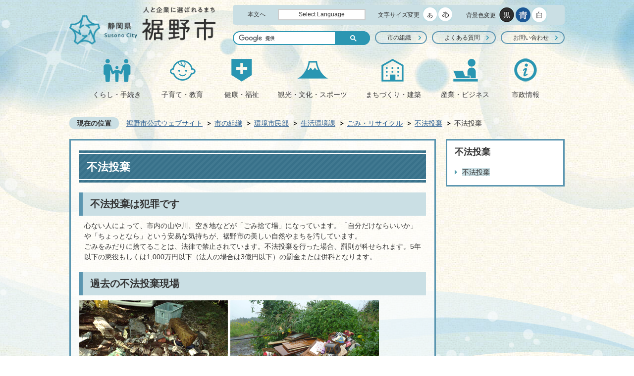

--- FILE ---
content_type: text/html
request_url: http://www.city.susono.shizuoka.jp/soshiki/2/4/1/4/965.html
body_size: 9465
content:
<!DOCTYPE HTML>
<html lang="ja">
<head>
  <meta charset="utf-8">
                                                                              

        <meta name="keywords" content="">
<meta name="description" content="">    <meta property="og:title" content="不法投棄|裾野市">
<meta property="og:type" content="article">
<meta property="og:url" content="https://www.city.susono.shizuoka.jp/soshiki/2/4/1/4/965.html">
  <meta property="og:image" content="http://www.city.susono.shizuoka.jp/material/images/group/39/05315202.png" />
  <meta property="og:description" content="              心ない人によって、市内の山や川、空き地などが「ごみ捨て場」になっています。「自分だけならいいか」や「ちょっとなら」という安易な気持ちが、裾野市の美しい自然やまちを汚しています。ごみをみだりに捨てることは、法律で禁止されています。不法投棄を行った場合、罰則が科せられます。5年以下の懲役もしくは1,000万円以下（法人の場合は3億円以下）の罰金または併科となります。            " />    <meta name="viewport" content="width=720, user-scalable=yes" />      <meta name="nsls:timestamp" content="Wed, 27 Nov 2024 11:29:54 GMT">            <title>不法投棄／裾野市</title>    <link rel="canonical" href="https://www.city.susono.shizuoka.jp/soshiki/2/4/1/4/965.html">        
                          <link rel="icon" href="//www.city.susono.shizuoka.jp/favicon.ico">
        <link rel="apple-touch-icon" href="//www.city.susono.shizuoka.jp/smartphone.png">
                                                  <link href="//www.city.susono.shizuoka.jp/theme/base/css/sub.css" rel="stylesheet" type="text/css" class="sp-style">              

                                                        <script>(function(w,d,s,l,i){w[l]=w[l]||[];w[l].push({'gtm.start':
new Date().getTime(),event:'gtm.js'});var f=d.getElementsByTagName(s)[0],
j=d.createElement(s),dl=l!='dataLayer'?'&l='+l:'';j.async=true;j.src=
'https://www.googletagmanager.com/gtm.js?id='+i+dl;f.parentNode.insertBefore(j,f);
})(window,document,'script','dataLayer','GTM-5TVCZ77');</script>
  <script src="//www.city.susono.shizuoka.jp/theme/base/js/jquery.js"></script>
  <script src="//www.city.susono.shizuoka.jp/theme/base/js/jquery_cookie.js"></script>
  <script src="//www.city.susono.shizuoka.jp/theme/base/js/common_lib.js"></script>
  <script src="//www.city.susono.shizuoka.jp/theme/base/js/jquery.easing.1.3.js"></script>
  <script src="//www.city.susono.shizuoka.jp/theme/base/js/jquery.bxslider.js"></script>
  <script src="//www.city.susono.shizuoka.jp/theme/base/js/jquery_dropmenu.js"></script>
  <script src="//www.city.susono.shizuoka.jp/theme/base/js/common.js"></script>
  <script src="//www.city.susono.shizuoka.jp/theme/base/js/jquery.socialbutton-1.9.1.js"></script>
  <script src='//www.google.com/jsapi' type='text/javascript'></script>

    <script>
    !function () {
      if ('TechtouchObject' in window && document.querySelector('script#techtouch-snippet')) return;
      window.TechtouchObject = {
        organizationUuid: "orga-62f069f8-3bd7-7e06-20ef-7b4593b14d85" 
      };
      var e = document.createElement("script");
      e.async = 1, e.src = "https://apps.techtouch.jp/script/orga-62f069f8-3bd7-7e06-20ef-7b4593b14d85/main.js";
      e.id = "techtouch-snippet";
      var t = document.getElementsByTagName("script")[0];
      t.parentNode.insertBefore(e, t);
    }();
    </script>

  <script type="text/javascript" src="https://dashboard.optemo.jp/js/connect.js?id=citysusonoshizuoka"></script>
  <script src="//www.city.susono.shizuoka.jp/theme/base/js/jquery.socialbutton-1.9.1.js"></script>


                  <script src="//www.city.susono.shizuoka.jp/theme/base/js/sub.js"></script>
          

      
  <!--[if lt IE 9]>
  <script src="//www.city.susono.shizuoka.jp/theme/base/js/html5shiv-printshiv.min.js"></script>
  <script src="//www.city.susono.shizuoka.jp/theme/base/js/css3-mediaqueries.js"></script>
  <![endif]-->

  <script>
    var cms_api_token="eyJ0eXAiOiJKV1QiLCJhbGciOiJIUzI1NiJ9.eyJjdXN0b21lcl9jb2RlIjoiMTYxMDEzIiwic2VydmljZV9uYW1lIjoiU01BUlQgQ01TIn0.GAI8yu0maBrJW53Ds_bgvBt5aKAb91M1xV8wwgSUscE";
    var cms_api_domain="lg-api.smart-lgov.jp";
    var cms_api_site="";
    var cms_app_version="";
    var cms_app_id="";
    var site_domain = "https://www.city.susono.shizuoka.jp";
    var theme_name = "base";
    var cms_recruit_no = "0";
    var cms_recruit_history_no = "0";
    var cms_recruit_search_item = '[]';
    var is_smartphone = false;  </script>

  
  

    <script src="//www.city.susono.shizuoka.jp/resource/js/scms_yahoo_agreement.js"></script>
  
</head>
<body>
            
              
                  <div id="fb-root"></div>
  <script>(function(d, s, id) {
  var js, fjs = d.getElementsByTagName(s)[0];
  if (d.getElementById(id)) return;
  js = d.createElement(s); js.id = id;
  js.src = "//connect.facebook.net/ja_JP/sdk.js#xfbml=1&version=v2.8";
  fjs.parentNode.insertBefore(js, fjs);
  }(document, 'script', 'facebook-jssdk'));</script>


      
  
  <div id="wrapper">
    <div id="wrapper-in">
      <div id="wrapper-in2"> 

    <!--　↓↓↓↓↓ ヘッダーエリア ↓↓↓↓↓　--> 

    <div id="header-print">
      <header role="banner" id="header" class="view-pc">

            <div class="header-subnav-area">

              <div class="box clearfix">
                <div class="in clearfix">
                  <nav class="unit">
                    <ul class="list">
                      <li>
                        <a href="#container">本文へ</a>
                      </li>
                      <li class="language">
                        <div class="language-area"><a href="//www.city.susono.shizuoka.jp/website/selectlanguage.html" lang="en">Select Language</a></div>
                      </li>
                    </ul>
                  </nav>

                  <dl id="header-size">
                    <dt><span>文字サイズ変更</span></dt>
                    <dd class="item">
                      <a href="#" class="scsize normal">
                      <img src="//www.city.susono.shizuoka.jp/theme/base/img_common/headersize_normal_on.png" alt="標準"></a>
                    </dd>
                    <dd class="item2">
                      <a href="#" class="scsize up">
                      <img src="//www.city.susono.shizuoka.jp/theme/base/img_common/headersize_big_off.png" alt="拡大"></a>
                    </dd>
                  </dl>

                  <dl id="header-color">
                    <dt><span>背景色変更</span></dt>
                    <dd class="item">
                      <a href="#" class="sccolor" id="color_black">
                      <img src="//www.city.susono.shizuoka.jp/theme/base/img_common/headercolor_black.png" alt="背景色を黒色にする"></a>
                    </dd>
                    <dd class="item2">
                      <a href="#" class="sccolor" id="color_blue">
                      <img src="//www.city.susono.shizuoka.jp/theme/base/img_common/headercolor_blue.png" alt="背景色を青色にする"></a>
                    </dd>
                    <dd class="item3">
                      <a href="#" class="sccolor" id="color_normal">
                      <img src="//www.city.susono.shizuoka.jp/theme/base/img_common/headercolor_white.png" alt="背景色を白色にする"></a>
                    </dd>
                  </dl>
                </div>

                <div class="in2 clearfix">
                  <div id="pc-search-area">
                    <gcse:searchbox-only resultsUrl="/result.html" queryParameterName="q"></gcse:searchbox-only>
                  </div>
                  <ul class="list">
                    <li><a href="//www.city.susono.shizuoka.jp/soshiki/index.html">市の組織</a></li>
                    <li><a href="//www.city.susono.shizuoka.jp/faq/index.html">よくある質問</a></li>
                    <li><a href="https://logoform.jp/form/3FUc/136351" target="_blank">お問い合わせ</a></li>
                  </ul>
                </div>

              </div>

              <p id="header-logo">
                <a href="//www.city.susono.shizuoka.jp/"><img src="//www.city.susono.shizuoka.jp/theme/base/img_common/pc_header_logo.png" alt="人と企業に選ばれるまち 静岡県 裾野市 Susono City"></a>
              </p>
            </div>

            <nav id="header-nav" role="navigation">
            <div id="header-nav-in">
            <ul class="list clearfix">
                

<script>
$(function() {
  $('.headerNaviDynBlock').each(function() {
    var block = $(this);
    var list = block.find('.headerNaviDynList');
    block.css('display', 'none');

    var url = block.attr('url');
    if (!url) {
      url = block.attr('data-url');
      if (!url) {
        return;
      }
    }

    $.getJSON(url, function(json) {
      var templateOrig = block.find('.headerNaviPageTemplate');
      if (templateOrig.length == 0) {
        return;
      }
      var template = templateOrig.clone().removeClass('headerNaviPageTemplate').addClass('pageEntity').css('display', '');
      block.find('.pageEntity').remove();
      var count = 0;
      for (var j=0; j<json.length; j++) {
        var item = json[j];
        if (item.is_category_index && item.child_pages_count == 0) {
          continue;
        }
        var entity = template.clone();
        entity.find('.pageLink').attr('href', item.url).text(item.page_name);
        entity.find('.pageDescription').text(item.description);
        list.append(entity);
        count++;
      }
      if (count > 0) {
        block.css('display', '');
      }
      templateOrig.remove();
    });
  });
});
</script>


                <li class="nav1">
                  <a href="//www.city.susono.shizuoka.jp/kurashi/index.html">くらし・手続き</a>
                                      <div class="dropmenu">
                      <div class="in">
                        <div class="bg">
                          <div class="headerNaviDynBlock" data-url="//www.city.susono.shizuoka.jp/kurashi/index.tree.json">
                            <ul class="list2 clearfix headerNaviDynList">
                              <li class="headerNaviPageTemplate"><a class="pageLink"></a></li>
                            </ul>
                          </div>
                        </div>
                      </div>
                    </div>
                                  </li>
                <li class="nav2">
                  <a href="//www.city.susono.shizuoka.jp/kosodate/index.html">子育て・教育</a>
                                          <div class="dropmenu">
                        <div class="in">
                          <div class="bg">
                            <div class="headerNaviDynBlock" data-url="//www.city.susono.shizuoka.jp/kosodate/index.tree.json">
                              <ul class="list2 clearfix headerNaviDynList">
                                <li class="headerNaviPageTemplate"><a class="pageLink"></a></li>
                              </ul>
                            </div>
                          </div>
                        </div>
                      </div>
                                    </li>
                <li class="nav3">
                  <a href="//www.city.susono.shizuoka.jp/kenko/index.html">健康・福祉</a>
                                      <div class="dropmenu">
                      <div class="in">
                        <div class="bg">
                          <div class="headerNaviDynBlock" data-url="//www.city.susono.shizuoka.jp/kenko/index.tree.json">
                            <ul class="list2 clearfix headerNaviDynList">
                              <li class="headerNaviPageTemplate"><a class="pageLink"></a></li>
                            </ul>
                          </div>
                        </div>
                      </div>
                    </div>
                                  </li>
                <li class="nav4">
                  <a href="//www.city.susono.shizuoka.jp/kanko/index.html">観光・文化・スポーツ</a>
                                      <div class="dropmenu">
                      <div class="in">
                        <div class="bg">
                          <div class="headerNaviDynBlock" data-url="//www.city.susono.shizuoka.jp/kanko/index.tree.json">
                            <ul class="list2 clearfix headerNaviDynList">
                              <li class="headerNaviPageTemplate"><a class="pageLink"></a></li>
                            </ul>
                          </div>
                        </div>
                      </div>
                    </div>
                                  </li>
                <li class="nav5">
                  <a href="//www.city.susono.shizuoka.jp/machizukuri/index.html">まちづくり・建築</a>
                                      <div class="dropmenu">
                      <div class="in">
                        <div class="bg">
                          <div class="headerNaviDynBlock" data-url="//www.city.susono.shizuoka.jp/machizukuri/index.tree.json">
                            <ul class="list2 clearfix headerNaviDynList">
                              <li class="headerNaviPageTemplate"><a class="pageLink"></a></li>
                            </ul>
                          </div>
                        </div>
                      </div>
                    </div>
                                  </li>
                <li class="nav6">
                  <a href="//www.city.susono.shizuoka.jp/sangyo/index.html">産業・ビジネス</a>
                                      <div class="dropmenu">
                      <div class="in">
                        <div class="bg">
                          <div class="headerNaviDynBlock" data-url="//www.city.susono.shizuoka.jp/sangyo/index.tree.json">
                            <ul class="list2 clearfix headerNaviDynList">
                              <li class="headerNaviPageTemplate"><a class="pageLink"></a></li>
                            </ul>
                          </div>
                        </div>
                      </div>
                    </div>
                                  </li>
                <li class="nav7">
                  <a href="//www.city.susono.shizuoka.jp/shisei/index.html">市政情報</a>
                                      <div class="dropmenu">
                      <div class="in">
                        <div class="bg">
                          <div class="headerNaviDynBlock" data-url="//www.city.susono.shizuoka.jp/shisei/index.tree.json">
                            <ul class="list2 clearfix headerNaviDynList">
                              <li class="headerNaviPageTemplate"><a class="pageLink"></a></li>
                            </ul>
                          </div>
                        </div>
                      </div>
                    </div>
                                  </li>


            </ul>
            </div>
            </nav>

      </header>

            <header role="banner" id="sp-header" class="view-sp">
        <div class="box clearfix">
          <p id="sp-header-logo"><a href="//www.city.susono.shizuoka.jp/"><img src="//www.city.susono.shizuoka.jp/theme/base/img_common/pc_header_logo.png" alt="人と企業に選ばれるまち 静岡県 裾野市 Susono City"></a></p>
          <div class="language-area"><a href="//www.city.susono.shizuoka.jp/website/selectlanguage.html" lang="en">Select Language</a></div>          
        </div>

        <div id="aside">
          <div id="search-area">
              <div class="in">
                <gcse:searchbox-only resultsUrl="/result.html" queryParameterName="q"></gcse:searchbox-only>
              </div>
              <nav id="sp-header-nav" role="navigation" class="clearfix">
                <div class="menu-btn-area clearfix">
                  <p class="menu-btn-menu"><a href="#"><span>メニュー</span></a></p>
                </div>
              </nav>
          </div>
        </div>

        <div class="modal-menu-bg"></div>
            <div class="modal-menu">
              <div class="in">
                <div class="arrow arrowMenu">
                  <img src="//www.city.susono.shizuoka.jp/theme/base/img_common/modal_menu_bg_arrow.png" width="37" height="15" alt="">
                </div>

                <ul class="list box">
                  <li><a href="//www.city.susono.shizuoka.jp/kurashi/index.html">くらし・手続き</a></li>
                  <li><a href="//www.city.susono.shizuoka.jp/kosodate/index.html">子育て・教育</a></li>
                  <li><a href="//www.city.susono.shizuoka.jp/kenko/index.html">健康・福祉</a></li>
                  <li><a href="//www.city.susono.shizuoka.jp/kanko/index.html">観光・文化・スポーツ</a></li>
                  <li><a href="//www.city.susono.shizuoka.jp/machizukuri/index.html">まちづくり・建築</a></li>
                  <li><a href="//www.city.susono.shizuoka.jp/sangyo/index.html">産業・ビジネス</a></li>
                  <li><a href="//www.city.susono.shizuoka.jp/shisei/index.html">市政情報</a></li>
                </ul>

                <p class="modal-menu-close">
                  <span class="btn">閉じる</span>
                </p>
              </div>
            </div>

      </header>

    </div>
    
    <!--　↑↑↑↑↑ ヘッダーエリア ↑↑↑↑↑　-->

      <!-- pankuzu -->
      <dl id="pankuzu" class="clearfix view-pc">
        <dt class="title">
          現在の位置</dt>
        <dd class="in">
                        

<ul class="list">
              <li><a href="https://www.city.susono.shizuoka.jp/index.html">裾野市公式ウェブサイト</a></li>
                  <li class="icon"><a href="https://www.city.susono.shizuoka.jp/soshiki/index.html">市の組織</a></li>
                  <li class="icon"><a href="http://www.city.susono.shizuoka.jp/soshiki/2/index.html">環境市民部</a></li>
                  <li class="icon"><a href="http://www.city.susono.shizuoka.jp/soshiki/2/4/index.html">生活環境課</a></li>
                  <li class="icon"><a href="http://www.city.susono.shizuoka.jp/soshiki/2/4/1/index.html">ごみ・リサイクル</a></li>
                  <li class="icon"><a href="http://www.city.susono.shizuoka.jp/soshiki/2/4/1/4/index.html">不法投棄</a></li>
            <li class="icon"><span>不法投棄</span></li>
  </ul>
        </dd>
      </dl>
      <!--// pankuzu -->
    <section id="container">
      <div id="container-in" class="clearfix">
        <article id="contents" role="main">
              
      <h1 class="title"><span class="bg"><span class="bg2">不法投棄</span></span></h1>
             <div id="contents-in">
      
        
        
                <div class="free-layout-area">
          <div>
            
            
            
            
            <h2><span class="bg"><span class="bg2"><span class="bg3">不法投棄は犯罪です</span></span></span></h2>
          
          
          
          
          

            
            
            
            
            <div class="wysiwyg">
              <p>心ない人によって、市内の山や川、空き地などが「ごみ捨て場」になっています。「自分だけならいいか」や「ちょっとなら」という安易な気持ちが、裾野市の美しい自然やまちを汚しています。<br />
ごみをみだりに捨てることは、法律で禁止されています。不法投棄を行った場合、罰則が科せられます。5年以下の懲役もしくは1,000万円以下（法人の場合は3億円以下）の罰金または併科となります。</p>
            </div>
          
          
          
          
          

            
            
            
            
            <h2><span class="bg"><span class="bg2"><span class="bg3">過去の不法投棄現場</span></span></span></h2>
          
          
          
          
          

            
            
            
            
            <figure class="img-item"><img alt="過去の不法投棄現場" src="//www.city.susono.shizuoka.jp/material/images/group/39/05315202.png"></figure>
          
          
          
          
          

            
            <h2><span class="bg"><span class="bg2"><span class="bg3">不法投棄を発見したら</span></span></span></h2>
          
          

            
            <div class="wysiwyg">
              <p>市民の皆様一人ひとりが監視の目となり、不法投棄を撲滅しましょう。<br />
道路や河川などで不法投棄を発見したら、生活環境課（995－1816）または県が管理するごみ拾いSNSアプリ「ピリカ」で通報をお願いします。</p>

<p><br />
<a href="https://www.pirika.org/download" class="icon2">SNS「ピリカ」はこちらから無料でダウンロードできます！</a></p>

<p><a href="https://www.pirika.org/download" class="icon2"><img alt="不法投棄通報アプリ" height="630" width="450" src="//www.city.susono.shizuoka.jp/material/images/group/39/fuhoutoukiapuri.png"><br />
https://www.pirika.org/download</a></p>
            </div>
          
          

            
            
            
            
            <h2><span class="bg"><span class="bg2"><span class="bg3">自分の土地に不法投棄された場合</span></span></span></h2>
          
          
          
          
          

            
            
            
            
            <div class="wysiwyg">
              <p>自分の所有地（管理地）に不法投棄されてしまった場合、不法投棄をした人物が特定できる場合はその人物が不法投棄物を撤去しますが、特定できない場合は土地の所有者（管理者）が自らの責任でごみを撤去しなければいけません。<br />
市は、原則として個人の土地に不法投棄された物の撤去はしませんが、捨てられたごみの処理方法の相談や、不法投棄防止対策の相談を行います。</p>
            </div>
          
          
          
          
          

            
            
            
            
            <h2><span class="bg"><span class="bg2"><span class="bg3">不法投棄されないために</span></span></span></h2>
          
          
          
          
          

            
            
            
            
            <div class="wysiwyg">
              <p>「一時的に資材置場として土地を貸してほしい」、「優良農地に造成してあげる」などの話があっても安易に土地を貸さないでください。悪質な事業者は、言葉巧みに土地を借り、廃棄物を大量に持ち込むことがあります。<br />
そして、事業者が所在不明となった場合には、土地所有者が廃棄物の撤去等の対応を求められるなどの損害を受ける場合もあります。他人に土地を貸す際は、慎重に判断いただき、貸した場合には、土地に廃棄物が持ち込まれないよう定期的に確認してください。<br />
また、草が生えて見通しが悪い、車を停めやすいといった状況だと不法投棄をされやすくなります。自分の土地を適正に管理して不法投棄から守りましょう。</p>
            </div>
          
          
          
          
          

            
            
            
            
            <h2><span class="bg"><span class="bg2"><span class="bg3">不法投棄対策例</span></span></span></h2>
          
          
          
          
          

            
            
            
            
            <div class="wysiwyg">
              <ul>
	<li>見回りを定期的に実施する。</li>
	<li>草刈りなどを行い、見通しの良い状態にしておく。</li>
	<li>周囲や入口に侵入防止対策をする。</li>
	<li>「不法投棄禁止」などの看板を設置する。</li>
</ul>

<p>市民を対象に看板を配布しています。（2枚まで）</p>

<p>設置場所の確認や設置後の管理などをご案内しますので、生活環境課窓口へお越しください。</p>
            </div>
          
          
          
          
          

            
            
            
            
            <h2><span class="bg"><span class="bg2"><span class="bg3">市が配布している不法投棄禁止看板例</span></span></span></h2>
          
          
          
          
          

            
            
            
            
            <figure class="img-item"><img alt="市が配布している不法投棄禁止看板例" src="//www.city.susono.shizuoka.jp/material/images/group/39/14261864.png"></figure>
          
          
          
          
          
</div>
        </div>
        
        


            
              
                        
                          <!-- 「お問い合わせ先」 -->
                                
      <div class="toiawase">
      <dl class="col-area clearfix"><dt class="title"><span class="bg"><span class="bg2">この記事に関するお問い合わせ先</span></span></dt>
      <dd class="in">
      <div class="name"><p>生活環境課<br>〒410-1192　静岡県裾野市佐野1059　裾野市役所1階<br>電話：055-995-1816<br>ファクス：055-992-4447<br></p><p><a href="https://www.city.susono.shizuoka.jp/cgi-bin/inquiry.php/21?page_no=965">生活環境課へのお問い合わせ、意見、質問</a></p></div>
      </dd>
      </dl></div>
            
             <!-- pdfダウンロード -->

          
        
        <div id="social-update-area">
          <div class="in clearfix">
                                    

  
                
            
            
                     
        <p class="update">更新日：2024年11月27日</p>

  
            
                                  <div id="social" class="clearfix">
      <div class="in clearfix">
        <div id="twitter"></div>
        <!-- <div id="facebook_like"></div> -->
        <div id="fb-share">
          <div class="fb-share-button" data-href="https://www.city.susono.shizuoka.jp/soshiki/2/4/1/4/965.html" data-layout="button" data-mobile-iframe="true"><a class="fb-xfbml-parse-ignore" target="_blank" href="https://www.facebook.com/sharer/sharer.php?u&amp;src=sdkpreparse">シェア</a></div>  
        </div>
        <div id="line" class="view-sp">
          <div class="line-it-button" style="display: none;" data-type="share-a" data-lang="ja" ></div>
          <script src="//scdn.line-apps.com/n/line_it/thirdparty/loader.min.js" async="async" defer="defer" ></script>
        </div>
      </div>
    </div>
                </div>
        </div>

        </div><!-- contentsIn -->
      </article><!-- contents -->


                                                              
              
                  <nav id="side-nav">
    <section class="side-nav-list">
        
    
<script>
  function cmsDynDateFormat(date, format) {
    var jpWeek = ['日', '月', '火', '水', '木', '金', '土'];
    return format.replace('%Y', date.getFullYear()).replace('%m', ('0' + (date.getMonth() + 1)).slice(-2)).replace('%d', ('0' + date.getDate()).slice(-2)).replace('%a', jpWeek[date.getDay()])
        .replace('%H', ('0' + date.getHours()).slice(-2)).replace('%M', ('0' + date.getMinutes()).slice(-2)).replace('%S', ('0' + date.getSeconds()).slice(-2));
  }
  function cmsDynExecuteGetPageList() {
    var outerBlocks = $('.pageListDynBlock');
    outerBlocks.each(function() {
      var block = $(this);
      block.find('.pageListExists').css('display', 'none');
      block.find('.pageListNotExists').css('display', 'none');

      var url = block.attr('data-url');

      var cond = {};

      cond.limit = parseInt(block.attr('data-limit'));
      cond.showIndex = parseInt(block.attr('data-show-index'));
      cond.showMobile = parseInt(block.attr('data-show-mobile'));
      dateBegin = block.attr('data-date-begin');
      dateSpan = block.attr('data-date-span');

      cond.curPageNo = block.attr('data-current-page-no');
      cond.dirClass = block.attr('data-dir-class');
      cond.pageClass = block.attr('data-page-class');

      cond.timeBegin = 0;
      if (dateBegin) {
        cond.timeBegin = new Date(dateBegin);
      } else if (dateSpan) {
        cond.timeBegin = Date.now() - dateSpan * 86400000;
      }
      var recentSpan = block.attr('data-recent-span');
      cond.recentBegin = 0;
      if (recentSpan) {
        cond.recentBegin = Date.now() - recentSpan * 86400000;
      }
      cond.dateFormat = block.attr('data-date-format');
      if (!cond.dateFormat) {
        cond.dateFormat = '%Y/%m/%d %H:%M:%S';
      }
      cond.joinGrue = block.attr('data-join-grue');
      if (!cond.joinGrue) {
        cond.joinGrue = ' , ';
      }
      cond.eventDateFormat = block.attr('data-event-date-format');
      if (!cond.eventDateFormat) {
        cond.eventDateFormat = cond.dateFormat;
      }
      cond.eventType = block.attr('data-event-type');
      cond.eventField = block.attr('data-event-field');
      cond.eventArea = block.attr('data-event-area');
      eventDateSpan = block.attr('data-event-date-span');
      cond.eventTimeEnd = 0;
      if (eventDateSpan) {
        cond.eventTimeEnd = Date.now() + eventDateSpan * 86400000;
      }

      $.getJSON(url, function(json) {
        cmsDynApplyPageListJson(block, json, cond);
      }).fail(function(jqxhr, textStatus, error) {
        block.css('display', 'none');
      });
    });
  }
  function cmsDynApplyPageListJson(block, json, cond) {
    var now = Date.now();
    var list = block.find('.pageListBlock');
    var template = list.find('.pageEntity:first').clone();
    list.find('.pageEntity').remove();

    var count = 0;

    for (var i = 0; i < json.length; i++) {
      var item = json[i];
      var itemDate = new Date(item.publish_datetime);

      if (!cond.showIndex && item.is_category_index) {
        continue;
      }
      if (!cond.showMobile && item.is_keitai_page) {
        continue;
      }
      if (cond.timeBegin && itemDate.getTime() < cond.timeBegin) {
        continue;
      }

      var entity = template.clone();
      if ('event' in item && item['event']) {
        var pageEvent = item['event'];
        if (cond.eventType && cond.eventType != pageEvent.event_type_name) {
          continue;
        }
        if (cond.eventField && $.inArray(cond.eventField, pageEvent.event_fields) < 0) {
          continue;
        }
        if (cond.eventArea && $.inArray(cond.eventArea, pageEvent.event_area) < 0) {
          continue;
        }
        var eventDateString = '';
        if (cond.eventTimeEnd) {
          if (pageEvent.event_date_type_id == 0) {
            var startDatetime = pageEvent.event_start_datetime ? new Date(pageEvent.event_start_datetime) : false;
            var endDatetime = pageEvent.event_end_datetime ? new Date(pageEvent.event_end_datetime) : false;
            if (startDatetime && endDatetime) {
              if (startDatetime.getTime() > cond.eventTimeEnd || endDatetime.getTime() <= now) {
                continue;
              }
              eventDateString = cmsDynDateFormat(startDatetime, cond.eventDateFormat) + '～' + cmsDynDateFormat(endDatetime, cond.eventDateFormat);
            } else if (startDatetime) {
              if (startDatetime.getTime() > cond.eventTimeEnd) {
                continue;
              }
            } else {
              if (endDatetime.getTime() <= now) {
                continue;
              }
              eventDateString = '～' + cmsDynDateFormat(endDatetime, cond.eventDateFormat);
            }
          } else if (pageEvent.event_date_type_id == 1) {
            var filteredDates = $.grep(pageEvent.event_dates, function(value, index) {
              var eventTime1 = new Date(value[0]+'T00:00:00+09:00').getTime();
              var eventTime2 = new Date(value[1]+'T23:59:59+09:00').getTime();
              return (eventTime1 <= cond.eventTimeEnd && eventTime2 >= now);
            });
            if (filteredDates.length == 0) {
              continue;
            }
          }
        }
        if (pageEvent.event_place) {
          entity.find('.pageEventPlaceExists').css('display', '');
          entity.find('.pageEventPlace').text(pageEvent.event_place);
        } else {
          entity.find('.pageEventPlaceExists').css('display', 'none');
          entity.find('.pageEventPlace').text('');
        }
        if (pageEvent.event_date_supplement) {
          entity.find('.pageEventDateExists').css('display', '');
          entity.find('.pageEventDate').text(pageEvent.event_date_supplement);
        } else if (eventDateString.length > 0) {
          entity.find('.pageEventDateExists').css('display', '');
          entity.find('.pageEventDate').text(eventDateString);
        } else {
          entity.find('.pageEventDateExists').css('display', 'none');
          entity.find('.pageEventDate').text('');
        }

        if (pageEvent.event_type_name) {
          entity.find('.pageEventTypeExists').css('display', '');
          entity.find('.pageEventType').text(pageEvent.event_type_name);
        } else {
          entity.find('.pageEventTypeExists').css('display', 'none');
          entity.find('.pageEventType').text('');
        }
        if (pageEvent.event_fields && pageEvent.event_fields.length > 0) {
          entity.find('.pageEventFieldsExists').css('display', '');
          entity.find('.pageEventFields').text(pageEvent.event_fields.join(cond.joinGrue));
        } else {
          entity.find('.pageEventFieldsExists').css('display', 'none');
          entity.find('.pageEventFields').text('');
        }
        if (pageEvent.event_area && pageEvent.event_area.length > 0) {
          entity.find('.pageEventAreaExists').css('display', '');
          entity.find('.pageEventArea').text(pageEvent.event_area.join(cond.joinGrue));
        } else {
          entity.find('.pageEventAreaExists').css('display', 'none');
          entity.find('.pageEventArea').text('');
        }
        entity.find('.pageEventExists').css('display', '');
      } else {
        entity.find('.pageEventExists').css('display', 'none');
      }

      entity.find('.pageDate').each(function() {
        var dateString = cmsDynDateFormat(itemDate, cond.dateFormat);
        $(this).text(dateString);
      });
      var pageLink = entity.find('a.pageLink');
      if (cond.curPageNo == item.page_no) {
        pageLink.removeAttr('href').removeAttr('page_no').css('display', 'none');
        pageLink.parent().append('<span class="pageNoLink">' + item.page_name + '</span>');
      } else {
        pageLink.attr('page_no', item.page_no).attr('href', item.url).text(item.page_name);
        pageLink.find('.pageNoLink').remove();
      }

      entity.find('.pageDescription').text(item.description);

      if ('thumbnail_image' in item && item.thumbnail_image) {
        entity.find('img.pageThumbnail').attr('src', item.thumbnail_image).attr('alt', item.page_name).css('display', '');
      } else {
        entity.find('img.pageThumbnail').css('display', 'none');
      }

      if (cond.recentBegin && itemDate.getTime() >= cond.recentBegin) {
        entity.find('.pageRecent').css('display', '');
      } else {
        entity.find('.pageRecent').css('display', 'none');
      }

      var removeClasses = [];
      var appendClasses = [];
      if (item.is_category_index) {
        appendClasses = cond.dirClass ? cond.dirClass.split(' ') : [];
        removeClasses = cond.pageClass ? cond.pageClass.split(' ') : [];
      } else {
        removeClasses = cond.dirClass ? cond.dirClass.split(' ') : [];
        appendClasses = cond.pageClass ? cond.pageClass.split(' ') : [];
      }
      $.each(removeClasses, function(idx, val){
        entity.removeClass(val);
      });
      $.each(appendClasses, function(idx, val){
        entity.addClass(val);
      });

      entity.css('display', '');
      list.append(entity);
      count++;
      if (cond.limit && count >= cond.limit) {
        break;
      }
    }
    if (count) {
      block.css('display', '');
      block.find('.pageListExists').css('display', '');
      block.find('.pageListNotExists').css('display', 'none');
    } else {
      block.css('display', '');
      block.find('.pageListExists').css('display', 'none');
      block.find('.pageListNotExists').css('display', '');
    }
  };
</script>

<script>
$(function() {
  cmsDynExecuteGetPageList();
});
</script>


    
  <div class="pageListDynBlock" data-url="//www.city.susono.shizuoka.jp/soshiki/2/4/1/4/index.tree.json"
   data-show-shortcut="1" data-show-index="1"
   data-current-page-no="965">
    <dl class="pageListExists">
      <dt class="title">
        <span class="bg"><span class="bg2">不法投棄</span></span>
      </dt>
      <dd class="in">
        <ul class="list clearfix pageListBlock">
          <li class="pageEntity" style="display:none;">
            <a class="pageLink"></a>
          </li>
        </ul>
      </dd>
    </dl>
  </div>
    </section>
  </nav>            
  </div>

  </section>
<!--　↓↓↓↓↓ フッダーエリア　↓↓↓↓↓　-->
        <div class="footerPrint">

          <footer role="contentinfo">
            <div class="in">
                <div class="box">
                  
                  <p id="pagetop-pc"><a href="#wrapper" class="scroll"><img src="//www.city.susono.shizuoka.jp/theme/base/img_common/footer_pagetop.png" alt="ペ－ジのトップへ"></a></p>
                  <div class="col clearfix">
                    <div class="l">
                      <p id="footer-logo"><img src="//www.city.susono.shizuoka.jp/theme/base/img_common/pc_footer_logo.png" alt="裾野市役所"></p>
                      <address>
                        〒410-1192　静岡県裾野市佐野1059番地<span>電話番号:055-992-1111（代表） ファクス:055-992-2640</span><span>受付時間:8時30分～17時15分 閉庁日:土曜日、日曜日、祝日</span>
                      </address>
                    </div>
                    <div class="r">
                      <ul class="list clearfix">
                        <li><a href="/website/1/index.html">市役所案内</a></li>
                        <li><a href="/website/2/index.html">このサイトについて</a></li>
                        <li><a href="/website/2/accessibility/">ウェブアクセシビリティ</a></li>
                      </ul>
                      <ul class="list list2 clearfix">
                        <li><a href="/website/6257.html">裾野市例規集</a></li>
                        <li><a href="/website/6258.html">リンク集</a></li>
                        <li><a href="/sitemap.html">サイトマップ</a></li>
                        <li><a href="https://logoform.jp/form/3FUc/136351" target="_blank">お問い合わせ</a></li>
                        <li class="view-sp"><a href="/faq/">よくある質問</a></li>
                      </ul>
                    </div>
                  </div>
                </div> 
              </div>
              <div class="copyright"><p>2017 Copyright Susono City,All Rights Reserved.</p></div>
              <div id="web-chat" class="view-sp">
                <span class="chatbot-close"><img src="//www.city.susono.shizuoka.jp/theme/base/img_common/dec_delete.png" alt="ボタンを消す"></span>
                <a href="https://mobi.lineomni.jp/api/globalPublicFiles/mst/susonocity/susonocity_webchat.html" target="_blank">
                  <img src="//www.city.susono.shizuoka.jp/theme/base/img_common/dec_menu.png" alt="裾野市小・中学校保護者等相談窓口">
                </a>
              </div>
          </footer>


        </div>
        <!--　↑↑↑↑↑ フッダーエリア ↑↑↑↑↑　-->

      <!-- //#wrapper-in2  -->
      </div>
    <!-- //#wrapper-in  -->
    </div>
  <!-- //#wrapper  -->
  </div>
  
    <script type="text/javascript" src="//www.city.susono.shizuoka.jp/theme/base/js/external.js"></script>
  <script type="text/javascript" charset="UTF-8" src="https://mobi.lineomni.jp/api/globalPublicFiles/mst/susonocity/susonocity_webchat_init.js"></script>
  
      <script type="text/javascript" src="/_Incapsula_Resource?SWJIYLWA=719d34d31c8e3a6e6fffd425f7e032f3&ns=2&cb=791263879" async></script></body>
</html>

--- FILE ---
content_type: application/javascript
request_url: http://www.city.susono.shizuoka.jp/theme/base/js/jquery.socialbutton-1.9.1.js
body_size: 6307
content:
/**

 * jquery.socialbutton - jQuery plugin for social networking websites

 * http://itra.jp/jquery_socialbutton_plugin/

 * 

 * Copyright 2010, Itrans, Inc. http://itra.jp/

 * 

 * Dual licensed under the MIT or GPL Version 2 licenses.

 * http://jquery.org/license

 * 

 * Version: 1.9.1

 */



/**

 * SYNOPSIS

 * 

 * 

 * mixi_check

 * http://developer.mixi.co.jp/connect/mixi_plugin/mixi_check/spec_mixi_check

 * 

 * $('#mixi_check').socialbutton('mixi_check', {

 *     key: 'mixi-check-key'

 * });

 * 

 * $('#mixi_check').socialbutton('mixi_check', {

 *     key: 'mixi-check-key',

 *     button: 'button-1',

 *     url: 'http://itra.jp/'

 * });

 * 

 * 

 * mixi_like

 * http://developer.mixi.co.jp/connect/mixi_plugin/favorite_button/spec

 * 

 * $('#mixi_like').socialbutton('mixi_like', {

 *     key: 'mixi-check-key',

 * });

 * 

 * $('#mixi_like').socialbutton('mixi_like', {

 *     key: 'mixi-check-key',

 *     url: 'http://itra.jp/',

 *     width: 450,

 *     height: 80,

 *     show_faces: true,

 *     style: 'additional-style-here'

 * });

 * 

 * 

 * facebook_like

 * http://developers.facebook.com/docs/reference/plugins/like

 * 

 * $('#facebook_like').socialbutton('facebook_like');

 * 

 * $('#facebook_like').socialbutton('facebook_like', {

 *     button: 'standard', // synonym 'layout'

 *     url: 'http://itra.jp',

 *     show_faces: true,

 *     width: 450,

 *     height: 80,

 *     action: 'like',

 *     locale: 'en_US',

 *     font: 'arial',

 *     colorscheme: 'light'

 * });

 * 

 * 

 * facebook_share

 * http://developers.facebook.com/docs/share

 * 

 * $('#facebook_share').socialbutton('facebook_share');

 * 

 * $('#facebook_share').socialbutton('facebook_share', {

 *     button: 'button_count', // synonym 'type'

 *     url: 'http://itra.jp',

 *     text: 'Share'

 * });

 * 

 * 

 * Twitter

 * http://twitter.com/goodies/tweetbutton

 * 

 * $('#twitter').socialbutton('twitter');

 * 

 * $('#twitter').socialbutton('twitter', {

 *     button: 'vertical', // synonym 'count'

 *     url: 'http://itra.jp/',

 *     text: 'tweet text',

 *     lang: 'ja',

 *     via: 'ishiiyoshinori',

 *     related: 'twitter'

 * });

 * 

 * 

 * GREE Social Feedback

 * http://developer.gree.co.jp/connect/plugins/sf

 * 

 * $('#gree_sf').socialbutton('gree_sf');

 * 

 * $('#gree_sf').socialbutton('gree_sf', {

 *     button: 0, // synonym 'type'

 *     url: 'http://itra.jp/',

 *     width: 0, // auto

 *     height: 20

 * });

 * 

 * 

 * Evernote Site Memory

 * http://www.evernote.com/about/developer/sitememory/

 * 

 * $('#evernote').socialbutton('evernote');

 * 

 * $('#evernote').socialbutton('evernote', {

 *     button: 'article-clipper',

 *     url: 'http://itra.jp/',

 *     provider_name: 'itra.jp',

 *     suggest_notebook: 'webclip',

 *     content_id: 'element-id-to-clip',

 *     code: 'your-affiliate-code',

 *     title: 'note-title',

 *     suggest_tags: 'comma-separated-tags,up-to-three-tags',

 *     styling: 'full'

 * });

 * 

 * 

 * Hatena Bookmark

 * http://b.hatena.ne.jp/

 * 

 * $('#hatena').socialbutton('hatena');

 * 

 * $('#hatena').socialbutton('hatena', {

 *     button: 'standard',

 *     url: 'http://itra.jp/',

 *     title: 'page-title'

 * });

 * 

 * 

 * Hatena Bookmark (Old Style)

 * http://b.hatena.ne.jp/

 * 

 * $('#hatena').socialbutton('hatena_oldstyle');

 * 

 * $('#hatena').socialbutton('hatena_oldstyle', {

 *     button: '/path/to/your-icon.png',

 *     url: 'http://itra.jp/',

 *     padding: 10,

 *     height: 15

 * });

 * 

 * 

 * Google +1 Button

 * http://www.google.com/webmasters/+1/button/

 * 

 * $('#google').socialbutton('google_plusone');

 * 

 * $('#google').socialbutton('google_plusone', {

 *     button: 'standard', // synonym 'size'

 *     url: 'http://itra.jp', // synonym 'href'

 *     lang: 'ja',

 *     parsetags: 'explicit',

 *     callback: 'some_callback_function',

 *     count: true

 * });

 * 

 *

 * Pintarest Button

 * http://pinterest.com/about/goodies/

 *

 * $('#pinterest').socialbutton('pintarest', {

 *     button: 'horizontal', // or 'vertical', 'none'

 *     url: 'http://itra.jp',

 *     media: 'http://itra.jp/image.jpg',

 *     description: 'This is an image.'

 * });

 */

(function($) {



$.fn.socialbutton = function(service, options) {



	options = options || {};



	var defaults = {

		mixi_check: {

			key: '',

			button: 'button-1', // button-1,button-2,button-3,button-4,button-5

			url: '' // document.URL

		},

		mixi_like: {

			key: '',

			url: document.URL,

			width: 0, // auto

			height: 0, // auto

			show_faces: true,

			style: '',



			sizes: {

				width: {

					with_faces: 450,

					without_faces: 140

				},

				height: {

					with_faces_minimum: 80,

					without_faces_minimum: 20

				}

			}

		},

		facebook_like: {

			button: 'standard', // standard / button_count / box_count

			url: document.URL,



			show_faces: true,

			width: 0, // auto

			height: 0, // auto



			width_standard_default: 450, // orig: 450

			width_standard_minimum: 225,

			height_standard_without_photo: 35,

			height_standard_with_photo: 80,



			width_button_count_default: 120, // orig: 90, jp_min: 114

			width_button_count_minimum: 90,

			height_button_count: 25, // orig:20, jp_min: 21



			width_box_count_default: 80, // orig:55, jp_min: 75

			width_box_count_minimum: 55,

			height_box_count: 70, // orig: 65, jp_min: 66



			action: 'like', // like / recommend

			locale: '', // auto

			font: '',

			colorscheme: 'light' // light / dark

		},

		facebook_share: {

			button: 'button_count', // box_count / button / icon_link / icon

			url: '', //document.URL

			text: '' //Share

		},

		twitter: {

			button: 'vertical', // vertical / horizontal / none

			url: '', // document.URL

			text: '',

			lang: 'ja', // ja / en /de / fr / es

			via: '',

			related: ''

		},

		gree_sf: {

			button: 0, // 0,1,2,3,4

			url: document.URL,

			width: 0, // auto

			height: 20,



			widths: {

				type0_16: 58, type0_20: 70, type0_23: 76,

				type1_16: 58, type1_20: 73, type1_23: 78,

				type2_16: 58, type2_20: 73, type2_23: 78,

				type3_16: 49, type3_20: 61, type3_23: 64,

				type4_16: 16, type4_22: 21, type4_32: 32

			}

		},

		evernote: {

			button: 'article-clipper', // article-clipper, article-clipper-remember, article-clipper-jp, article-clipper-rus, article-clipper-fr, article-clipper-es, article-clipper-de, article-clipper-vert, site-mem-32, site-mem-36, site-mem-22, site-mem-16

			url: '', // document.URL

			provider_name: '', // domain name

			suggest_notebook: '', // notebook name

			content_id: '', // element id for clip

			code: '', // affiliate code

			title: '',

			suggest_tags: '',

			styling: '' // none(text-only), full

		},

		hatena: {

			button: 'standard', // standard, vertical, simple

			url: document.URL,

			title: document.title

		},

		hatena_oldstyle: {

			button: 'http://d.hatena.ne.jp/images/b_append.gif',

			url: document.URL,

			height: 13,

			padding: 7

		},

		google_plusone: {

			button: '', // small, standard, medium, tall

			url: '',

			lang: '', // en-US

			parsetags: '', // none(onload), explicit

			callback: '',

			count: true // true, false

		},

		pinterest: {

			button: 'horizontal', // horizontal, vertical, none

			url: document.URL,

			media: '',

			description: ''

		}

	};



	var max_index = this.size() - 1;



	return this.each(function(index) {



		switch (service) {

			case 'mixi_check':

				socialbutton_mixi_check(this, options, defaults.mixi_check, index, max_index);

				break;



			case 'mixi_like':

				socialbutton_mixi_like(this, options, defaults.mixi_like, index, max_index);

				break;



			case 'facebook_like':

				socialbutton_facebook_like(this, options, defaults.facebook_like, index, max_index);

				break;



			case 'facebook_share':

				socialbutton_facebook_share(this, options, defaults.facebook_share, index, max_index);

				break;



			case 'twitter':

				socialbutton_twitter(this, options, defaults.twitter, index, max_index);

				break;



			case 'gree_sf':

				socialbutton_gree_sf(this, options, defaults.gree_sf, index, max_index);

				break;



			case 'evernote':

				socialbutton_evernote(this, options, defaults.evernote, index, max_index);

				break;



			case 'hatena':

				socialbutton_hatena(this, options, defaults.hatena, index, max_index);

				break;



			case 'hatena_oldstyle':

				socialbutton_hatena_oldstyle(this, options, defaults.hatena_oldstyle, index, max_index);

				break;



			case 'google_plusone':

				socialbutton_google_plusone(this, options, defaults.google_plusone, index, max_index);

				break;



			case 'pinterest':

				socialbutton_pinterest(this, options, defaults.pinterest, index, max_index);

				break;



			default:

				break;

		}



		return true;

	});

}



function socialbutton_mixi_check(target, options, defaults, index, max_index)

{

	var key = options.key || defaults.key;

	var button = options.button || defaults.button;

	var url = options.url || defaults.url;



	if (key == '') {

		return;

	}



	var attr = merge_attributes({

		'data-key': key,

		'data-url': htmlspecialchars(url),

		'data-button': button

	});



	var tag = '<a href="http://mixi.jp/share.pl" class="mixi-check-button"' + attr + '>Check</a>';



	$(target).html(tag);



	if (index == max_index) {

		$('body').append('<script type="text/javascript" src="http://static.mixi.jp/js/share.js"></script>');

	}

}



function socialbutton_mixi_like(target, options, defaults, index, max_index)

{

	var key = options.key || defaults.key;

	var url = options.url || defaults.url;

	var width = options.width != undefined ? options.width : defaults.width;

	var height = options.height != undefined ? options.height : defaults.height;

	var show_faces = options.show_faces != undefined ? options.show_faces : defaults.show_faces;

	var style = options.style || defaults.style;



	if (key == '') {

		return;

	}



	if (options.url) {

		url = decodeURIComponent(url);

	}

	url = url_encode_rfc3986(url);



	if (width == 0) {

		width = show_faces ? defaults.sizes.width.with_faces : defaults.sizes.width.without_faces;

	}



	if (height == 0) {

		height = show_faces ? defaults.sizes.height.with_faces_minimum : defaults.sizes.height.without_faces_minimum;

	} else {

		if (show_faces && height < defaults.sizes.height.with_faces_minimum) {

			height = defaults.sizes.height.with_faces_minimum;

		} else if (!show_faces && height < defaults.sizes.height.without_faces_minimum) {

			height = defaults.sizes.height.without_faces_minimum;

		}

	}



	var params = merge_parameters({

		'href': url,

		'service_key': key,

		'width': width,

		'show_faces': show_faces ? 'true' : 'false'

	});



	var attr = merge_attributes({

		src: 'http://plugins.mixi.jp/favorite.pl?' + params,

		scrolling: 'no',

		frameborder: '0',

		allowTransparency: 'true',

		style: 'border:0; overflow:hidden; width:' + width + 'px; height:' + height + 'px; ' + style

	});



	var tag = '<iframe' + attr + '></iframe>';



	$(target).html(tag);

}



function socialbutton_facebook_like(target, options, defaults, index, max_index)

{

	var layout = options.layout || options.button || defaults.button;

	var url = options.url || defaults.url;



	var show_faces = options.show_faces != undefined ? options.show_faces : defaults.show_faces;

	var width = options.width != undefined ? options.width : defaults.width;

	var height = options.height != undefined ? options.height : defaults.height;

	var action = options.action || defaults.action;

	var locale = options.locale || defaults.locale;

	var font = options.font || defaults.font;

	var colorscheme = options.colorscheme || defaults.colorscheme;



	if (options.url) {

		url = decodeURIComponent(url);

	}

	url = url_encode_rfc3986(url);



	switch (layout) {

		case 'standard':

			if (width == 0) {

				width = defaults.width_standard_default;

			} else if (width < defaults.width_standard_minimum) {

				width = defaults.width_standard_minimum;

			}

			if (height == 0) {

				height = show_faces ? defaults.height_standard_with_photo : defaults.height_standard_without_photo;

			} else if (height < defaults.height_standard_without_photo) {

				height = defaults.height_standard_without_photo;

			}

			break;

		case 'button_count':

			if (width == 0) {

				width = defaults.width_button_count_default;

			} else if (width < defaults.width_button_count_minimum) {

				width = defaults.width_button_count_minimum;

			}

			if (height == 0) {

				height = defaults.height_button_count;

			} else if (height < defaults.height_button_count) {

				height = defaults.height_button_count;

			}

			break;

		case 'box_count':

			if (width == 0) {

				width = defaults.width_box_count_default;

			} else if (width < defaults.width_box_count_minimum) {

				width = defaults.width_box_count_minimum;

			}

			if (height == 0) {

				height = defaults.height_box_count;

			} else if (height < defaults.height_box_count) {

				height = defaults.height_box_count;

			}

			break;

	}



	var params = merge_parameters({

		'href': url,

		'layout': layout,

		'show_faces': show_faces ? 'true' : 'false',

		'width': width,

		'action': action,

		'locale': locale,

		'font': font,

		'colorscheme': colorscheme,

		'height': height

	});



	var tag = '<iframe src="http://www.facebook.com/plugins/like.php?' + params + '" scrolling="no" frameborder="0" style="border:none; overflow:hidden; width:' + width + 'px; height:' + height + 'px;" allowTransparency="true"></iframe>';



	$(target).html(tag);

}



function socialbutton_facebook_share(target, options, defaults, index, max_index)

{

	var type = options.type || options.button || defaults.button;

	var url = options.url || defaults.url;

	var text = options.text || defaults.text;



	var attr = merge_attributes({

		'type': type,

		'share_url': htmlspecialchars(url)

	});



	var tag = '<a name="fb_share"' + attr + '>' + text + '</a>';



	if(index == 0) {

		tag += '<script type="text/javascript" src="http://static.ak.fbcdn.net/connect.php/js/FB.Share"></script>';

	}



	$(target).html(tag);

}



function socialbutton_twitter(target, options, defaults, index, max_index)

{

	var count = options.count || options.button || defaults.button;

	var url = options.url || defaults.url;



	var text = options.text || defaults.text;

	var lang = options.lang || defaults.lang;

	var via = options.via || defaults.via;

	var related = options.related || defaults.related;



	var attr = merge_attributes({

		'data-count': count,

		'data-url': htmlspecialchars(url),

		'data-text': text,

		'data-lang': lang,

		'data-via': via,

		'data-related': related

	});



	var tag = '<a href="http://twitter.com/share" class="twitter-share-button"' + attr + '>Tweet</a>';



	$(target).html(tag);



	if (index == max_index) {

		$('body').append('<script type="text/javascript" src="https://platform.twitter.com/widgets.js"></script>');

	}

}



function socialbutton_gree_sf(target, options, defaults, index, max_index)

{

	var type = options.type || options.button || defaults.button;

	var url = options.url || defaults.url;



	var width = options.width != undefined ? options.width : defaults.width;

	var height = options.height != undefined ? options.height : defaults.height;



	if (options.url) {

		url = decodeURIComponent(url);

	}

	url = url_encode_rfc3986(url);



	switch (type) {

		case 0:

		case 1:

		case 2:

		case 3:

			if (height != 16 && height != 20 && height != 23) {

				height = 20;

			}

			break;



		case 4:

			if (height != 16 && height != 22 && height != 32) {

				height = 22;

			}

			break;



		default:

			type = 0;

			width = 0;

			height = 20;

			break;

	}



	if (width == 0) {

		width = defaults.widths['type' + type + '_' + height];

	}



	var params = merge_parameters({

		'url': url,

		'type': String(type),

		'height': height

	});



	var tag = '<iframe src="http://share.gree.jp/share?' + params + '" scrolling="no" frameborder="0" marginwidth="0" marginheight="0" style="border:none; overflow:hidden; width:' + width + 'px; height:' + height + 'px;" allowTransparency="true"></iframe>';



	$(target).html(tag);

}



function socialbutton_evernote(target, options, defaults, index, max_index)

{

	var button = options.button || defaults.button;

	var url = options.url || defaults.url;



	var provider_name = options.provider_name || defaults.provider_name;

	var suggest_notebook = options.suggest_notebook || defaults.suggest_notebook;

	var content_id = options.content_id || defaults.content_id;

	var code = options.code || defaults.code;

	var title = options.title || defaults.title;

	var suggest_tags = options.suggest_tags || defaults.suggest_tags;

	var styling = options.styling || defaults.styling;



	if (button == 'article-clipper' ||

		button == 'article-clipper-remember' ||

		button == 'article-clipper-jp' ||

		button == 'article-clipper-rus' ||

		button == 'article-clipper-fr' ||

		button == 'article-clipper-es' ||

		button == 'article-clipper-de' ||

		button == 'article-clipper-vert' ||

		button == 'site-mem-32' ||

		button == 'site-mem-36' ||

		button == 'site-mem-22' ||

		button == 'site-mem-16'

		) {

			button = 'http://static.evernote.com/' + button + '.png';

	}



	var clipoptions = {

		'url': url,

		'providerName': provider_name,

		'suggestNotebook': suggest_notebook,

		'contentId': content_id,

		'code': code,

		'title': title,

		'suggestTags': suggest_tags,

		'styling': styling

	};



	if (index == 0) {

		$('body').append('<script type="text/javascript" src="http://static.evernote.com/noteit.js"></script>');

	}



	var tag = $(document.createElement('a'))

		.attr({href: '#'})

		.click(function(){

			if (Evernote) {

				Evernote.doClip(clipoptions);

			}

			return false;

		})

		.append('<img src="' + button + '" alt="Clip to Evernote" style="border: none" />');



	$(target).html(tag);

}



function socialbutton_hatena(target, options, defaults, index, max_index)

{

	var layout = options.layout || options.button || defaults.button;

	var url = options.url || defaults.url;

	var title = options.title || defaults.title;



	url = htmlspecialchars(url);

	title = htmlspecialchars(title);



	var attr = merge_attributes({

		'href': 'http://b.hatena.ne.jp/entry/' + url,

		'class': 'hatena-bookmark-button',

		'data-hatena-bookmark-title': title,

		'data-hatena-bookmark-layout': layout,

		'title': 'このエントリーをはてなブックマークに追加'

	});

	

	var tag = '<a' + attr + '><img src="http://b.st-hatena.com/images/entry-button/button-only.gif" alt="このエントリーをはてなブックマークに追加" width="20" height="20" style="border: none;" /></a>'

			+ '<script type="text/javascript" src="http://b.st-hatena.com/js/bookmark_button.js" charset="utf-8" async="async"></script>';



	$(target).html(tag);

}



function socialbutton_hatena_oldstyle(target, options, defaults, index, max_index)

{

	var button = options.button || defaults.button;

	var url = options.url || defaults.url;



	var height = options.height != undefined ? options.height : defaults.height;

	var padding = options.padding != undefined ? options.padding : defaults.padding;



	url = htmlspecialchars(url);



	var tag = '<span style="font-size: ' + height + 'px; line-height: 100%; ">'

			+ '<span style="padding-right: ' + padding + 'px"><a href="http://b.hatena.ne.jp/entry/add/' + url + '" target="_blank"><img src="' + button + '" style="border: none; vertical-align: text-bottom" /></a></span>'

			+ '<a href="http://b.hatena.ne.jp/entry/' + url + '" target="_blank"><img src="http://b.hatena.ne.jp/entry/image/' + url + '" style="border: none; vertical-align: text-bottom" /></a>'

			+ '</span>';



	$(target).html(tag);

}



function socialbutton_google_plusone(target, options, defaults, index, max_index)

{

	if (!$.support.tbody) {

		return;

	}



	var size = options.size || options.button || defaults.button;

	var href = options.href || options.url || defaults.url;



	var lang = options.lang || defaults.lang;

	var parsetags = options.parsetags || defaults.parsetags;



	var callback = options.callback || defaults.callback;

	var count = options.count != undefined ? options.count : defaults.count;



	switch (size) {

		case 'small':

		case 'standard':

		case 'medium':

			break;



		case 'tall':

			count = true;

			break;



		default:

			size = 'standard';

			count = true;

	}



	var tag = $('<div>')

	.attr({

		'data-callback': callback,

		'data-count': count ? 'true' : 'false',

		'data-href': href,

		'data-size': size

	}).addClass('g-plusone');

	$(target).append(tag);



	if (index == max_index) {



		var script_params = '';



		if (lang != '') {

			script_params += 'lang: "' + htmlspecialchars(lang) + '"';

		}

		if (parsetags != '') {

			script_params += script_params != '' ? ',' : '';

			script_params += 'parsetags: "' + htmlspecialchars(parsetags) + "'";

		}

		if (script_params != '') {

			script_params = '{' + script_params + '}';

		}



		if (typeof gapi === 'undefined' || typeof gapi.plusone === 'undefined') {

			$('body').append('<script type="text/javascript" src="https://apis.google.com/js/plusone.js">' + script_params + '</script>');

		} else {

			gapi.plusone.go();

		}

	}

}



function socialbutton_pinterest(target, options, defaults, index, max_index)

{

	var url = options.url || defaults.url;

	var button = options.button || defaults.button;

	var media = options.media != undefined ? options.media : defaults.media;

	var description = options.description != undefined ? options.description : defaults.description;



	url = url_encode_rfc3986(decodeURIComponent(url));

	media = url_encode_rfc3986(decodeURIComponent(media));

	description = decodeURIComponent(description);



	var params = merge_parameters({

		'url': url,

		'media': media,

		'description': description

	});



	var tag = '<a href="http://pinterest.com/pin/create/button/?' + params + '" class="pin-it-button" count-layout="' + button +'"><img border="0" src="//assets.pinterest.com/images/PinExt.png" title="Pin It" /></a>'



	$(target).html(tag);



	if (index == max_index) {

		$('body').append('<script type="text/javascript" src="//assets.pinterest.com/js/pinit.js"></script>');

	}

}



function merge_attributes(attr)

{

	var merged = '';



	for (var i in attr) {

		if (attr[i] == '') {

			continue;

		}

		merged += ' ' + i + '="' + attr[i] + '"';

	}



	return merged;

}



function merge_parameters(params)

{

	var merged = '';



	for (var i in params) {

		if (params[i] == '') {

			continue;

		}

		merged += merged != '' ? '&amp;' : '';

		merged += i + '=' + params[i] + '';

	}



	return merged;

}



function htmlspecialchars(string)

{

	var table = [

		[/&/g, '&amp;'],

		[/</g, '&lt;'],

		[/>/g, '&gt;'],

		[/"/g, '&quot;'],

		[/'/g, '&#039;']

	];



	for (var i in table) {

		string = string.replace(table[i][0], table[i][1]);

	}



	return string;

}



function url_encode_rfc3986(url)

{

	return encodeURIComponent(url).replace(/[!*'()]/g, function(p) {

		return "%" + p.charCodeAt(0).toString(16);

	});

}



})(jQuery);

